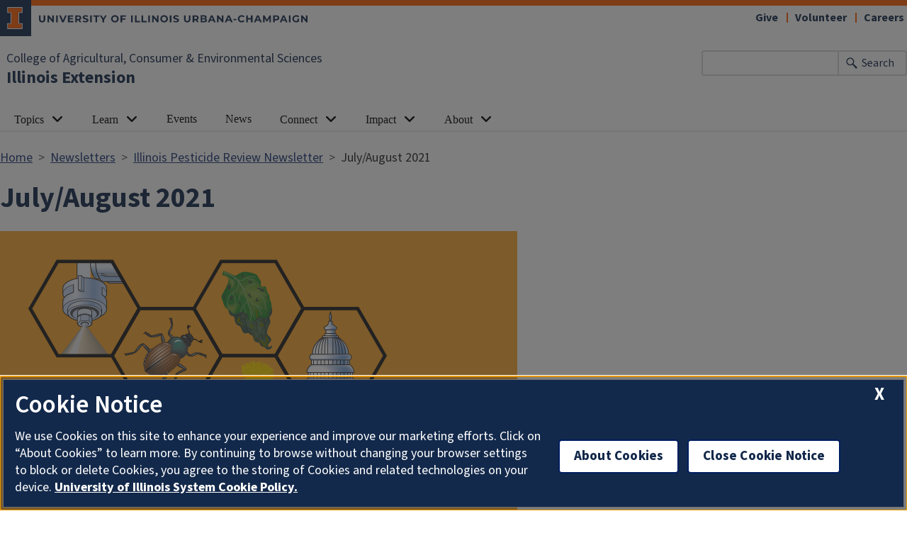

--- FILE ---
content_type: text/html; charset=UTF-8
request_url: https://extension.illinois.edu/newsletters/illinois-pesticide-review-newsletter/julyaugust-2021
body_size: 6209
content:

<!DOCTYPE html>
<html lang="en" dir="ltr" prefix="og: https://ogp.me/ns#">
  <head>
    <meta charset="utf-8" />
<meta name="keywords" content="Pesticide,Herbicide,Safety" />
<link rel="canonical" href="https://extension.illinois.edu/newsletters/illinois-pesticide-review-newsletter/julyaugust-2021" />
<meta property="og:site_name" content="Illinois Extension" />
<meta property="og:type" content="article" />
<meta property="og:url" content="https://extension.illinois.edu/newsletters/illinois-pesticide-review-newsletter/julyaugust-2021" />
<meta property="og:title" content="July/August 2021" />
<meta property="fb:app_id" content="1689400144553642" />
<meta name="Generator" content="Drupal 10 (https://www.drupal.org)" />
<meta name="MobileOptimized" content="width" />
<meta name="HandheldFriendly" content="true" />
<meta name="viewport" content="width=device-width, initial-scale=1.0" />
<link rel="icon" href="/themes/custom/uie-theme-ewm/favicon.ico" type="image/vnd.microsoft.icon" />
<script src="/sites/default/files/google_tag/extension_site/google_tag.script.js?t96lnr" defer></script>

    <link rel="dns-prefetch" href="//cdn.brand.illinois.edu">
    <link rel="dns-prefetch" href="//cdn.toolkit.illinois.edu">
    <link rel="dns-prefetch" href="//cdn.disability.illinois.edu">
    <link rel="dns-prefetch" href="//onetrust.techservices.illinois.edu">
    <script src="https://onetrust.techservices.illinois.edu/scripttemplates/otSDKStub.js"  type="text/javascript" charset="UTF-8" data-domain-script="26be7d61-2017-4ea7-8a8b-8f1704889763"></script>
      <script type="text/javascript">function OptanonWrapper() { }</script>    <title>July/August 2021 | Illinois Pesticide Review Newsletter | Illinois Extension | UIUC</title>
    <link rel="stylesheet" media="all" href="/sites/default/files/css/css_YAy_3kagLtF8raj4F6EivMe3QpL93MOd8OnpZf4571k.css?delta=0&amp;language=en&amp;theme=uie_theme_ewm&amp;include=eJx1juEKwjAMhF-ocz_E5yltPWdY04wms-jTW5zgEAYhXLiPu8SQZm_SZxnjT3tKUlwUMbUalkv3FPt7yhJDHtSemcq0dxiqYYK6JBVjkcoh0wuOcieF1N9qYDSpvesOxn_UIWcieSYbzsdIQxyS8CIFxdTpUw28_b4SNsij8bfTPQhNx88-sVzXjDcCNWsB" />
<link rel="stylesheet" media="all" href="/sites/default/files/css/css_U5cvLXQbrBW7YlpJdUHZcT5xp1dLkQSl0LL3K-ltw5E.css?delta=1&amp;language=en&amp;theme=uie_theme_ewm&amp;include=eJx1juEKwjAMhF-ocz_E5yltPWdY04wms-jTW5zgEAYhXLiPu8SQZm_SZxnjT3tKUlwUMbUalkv3FPt7yhJDHtSemcq0dxiqYYK6JBVjkcoh0wuOcieF1N9qYDSpvesOxn_UIWcieSYbzsdIQxyS8CIFxdTpUw28_b4SNsij8bfTPQhNx88-sVzXjDcCNWsB" />
<link rel="stylesheet" media="all" href="https://cdn.toolkit.illinois.edu/3/toolkit.css" />
<link rel="stylesheet" media="all" href="https://cdn.toolkit.illinois.edu/2.16/toolkit.css" />
<link rel="stylesheet" media="all" href="/sites/default/files/css/css_9UcQCbjtGj7ZOuovXr3UJcBdMC4ejwUczowbOzUQGXI.css?delta=4&amp;language=en&amp;theme=uie_theme_ewm&amp;include=eJx1juEKwjAMhF-ocz_E5yltPWdY04wms-jTW5zgEAYhXLiPu8SQZm_SZxnjT3tKUlwUMbUalkv3FPt7yhJDHtSemcq0dxiqYYK6JBVjkcoh0wuOcieF1N9qYDSpvesOxn_UIWcieSYbzsdIQxyS8CIFxdTpUw28_b4SNsij8bfTPQhNx88-sVzXjDcCNWsB" />

    <script src="https://cdn.toolkit.illinois.edu/3/toolkit.js" type="module" blocking="render"></script>
<script src="https://cdn.toolkit.illinois.edu/2.16/toolkit.js"></script>

  </head>
    <body class="logged-out">
        <div class="visually-hidden-focusable skip-link p-3 container">
      <a href="#main-content" class="p-2">Skip to main content</a>
    </div>
    <noscript><iframe src="https://www.googletagmanager.com/ns.html?id=GTM-MH3RRJW" height="0" width="0" style="display:none;visibility:hidden"></iframe></noscript>
      <div class="dialog-off-canvas-main-canvas d-flex flex-column h-100" data-off-canvas-main-canvas>
    <div class="layout-container">
    <ilw-header>
                        <a slot="primary-unit" href="https://aces.illinois.edu/">College of Agricultural, Consumer &amp; Environmental Sciences</a>
                 <a slot="site-name" href="/">Illinois Extension</a>
     <form slot="search" method="get" action="/search/node" role="search">
    <input type="search" name="keys" aria-labelledby="search-button">
    <button id="search-button" type="submit">Search</button>
  </form>
  <nav slot="links" aria-label="Utility">
    <ul>
                                        <li><a id="il-link--1" href="/giftpage">Give</a></li>
                                                <li><a id="il-link--2" href="/global/volunteer">Volunteer</a></li>
                                                <li><a id="il-link--3" href="/global/careers">Careers</a></li>
                  </ul>
  </nav>
  <ilw-header-menu slot="navigation">
          

        
        <ul>
                  <li>
          <ilw-header-menu-section linked="true">
        <a slot="link" href="/global/topics">Topics</a>
                <ul>
                  <li>
    <a href="/global/topics">All Topics</a>
    </li>

                  <li>
    <a href="/beef-cattle">Beef Cattle</a>
    </li>

                  <li>
    <a href="/community-planning">Community Planning</a>
    </li>

                  <li>
    <a href="/environment">Environment</a>
    </li>

                  <li>
    <a href="/family">Family</a>
    </li>

                  <li>
    <a href="/food">Food</a>
    </li>

                  <li>
    <a href="/insects">Insects</a>
    </li>

                  <li>
    <a href="/lge">Local Government Education</a>
    </li>

                  <li>
    <a href="/plants">Plants</a>
    </li>

                  <li>
    <a href="/rainfall-management">Rainfall Management</a>
    </li>

                  <li>
    <a href="/soil">Soil</a>
    </li>

                  <li>
    <a href="/fruit-trees">Fruit Trees</a>
    </li>

                  <li>
    <a href="/gardening">Vegetable Gardening</a>
    </li>

                  <li>
    <a href="/weather">Weather</a>
    </li>

          </ul>
  
      </ilw-header-menu-section>
    </li>

                  <li>
          <ilw-header-menu-section linked="true">
        <a slot="link" href="/global/learn">Learn</a>
                <ul>
                  <li>
    <a href="/global/blogs">Blogs</a>
    </li>

                  <li>
    <a href="/newsletters">Newsletters</a>
    </li>

                  <li>
    <a href="/global/online-courses">Online Courses</a>
    </li>

                  <li>
    <a href="/global/podcasts">Podcasts</a>
    </li>

                  <li>
          <ilw-header-menu-section linked="true">
        <a slot="link" href="/global/publications">Publications</a>
                <ul>
                  <li>
    <a href="/crops/agronomy-handbook">Agronomy Handbook</a>
    </li>

                  <li>
    <a href="/global/peer-reviewed-publications">Peer Reviewed Publications</a>
    </li>

          </ul>
  
      </ilw-header-menu-section>
    </li>

                  <li>
    <a href="/global/videos">Videos</a>
    </li>

                  <li>
    <a href="/newsletters/seasonal-resources/winter-weather">Winter Weather Tips</a>
    </li>

          </ul>
  
      </ilw-header-menu-section>
    </li>

                  <li>
    <a href="/global/events">Events</a>
    </li>

                  <li>
    <a href="/global/news-releases">News</a>
    </li>

                  <li>
          <ilw-header-menu-section linked="true">
        <a slot="link" href="/global/connect">Connect</a>
                <ul>
                  <li>
    <a href="/global/staff">Contact Staff</a>
    </li>

                  <li>
    <a href="/global/where-we-serve">Find an Office</a>
    </li>

                  <li>
    <a href="/global/social-media">Social Media</a>
    </li>

                  <li>
    <a href="/global/administration-and-educator-teams">Administration and Educator Teams</a>
    </li>

                  <li>
    <a href="/global/geographic-organizational-leadership">Geographic Organizational Leadership</a>
    </li>

                  <li>
    <a href="/commit">Communications and Information Technology</a>
    </li>

                  <li>
    <a href="/pre">Planning, Reporting, and Evaluation</a>
    </li>

                  <li>
    <a href="/workforce">Volunteer and Career Development</a>
    </li>

                  <li>
    <a href="https://energyedcouncil.org/">Energy Education Council</a>
    </li>

                  <li>
    <a href="/ispp">Illini Science Policy Program</a>
    </li>

                  <li>
    <a href="/iisg">Illinois-Indiana Sea Grant</a>
    </li>

                  <li>
    <a href="/mg">Master Gardeners</a>
    </li>

                  <li>
    <a href="/mn">Master Naturalists</a>
    </li>

                  <li>
    <a href="/plant-clinic">Plant Clinic</a>
    </li>

                  <li>
          <ilw-header-menu-section linked="true">
        <a slot="link" href="/global/research-and-education-centers">Research and Education Centers</a>
                <ul>
                  <li>
    <a href="/csrec">Crop Science Research and Education Center</a>
    </li>

          </ul>
  
      </ilw-header-menu-section>
    </li>

                  <li>
    <a href="/global/hce">Home and Community Education</a>
    </li>

                  <li>
    <a href="/global/illinois-extension-volunteer-code-conduct">Code of Conduct</a>
    </li>

                  <li>
    <a href="/global/volunteer-agreements">Volunteer Agreements</a>
    </li>

          </ul>
  
      </ilw-header-menu-section>
    </li>

                  <li>
          <ilw-header-menu-section linked="true">
        <a slot="link" href="/global/our-impact">Impact</a>
                <ul>
                  <li>
    <a href="/global/annual-reports">Annual Reports</a>
    </li>

                  <li>
    <a href="/global/economic-and-functional-impact">Economic and Functional Impact</a>
    </li>

                  <li>
    <a href="/global/extension-collaboration-grants">Extension Collaboration Grants</a>
    </li>

                  <li>
    <a href="/global/agriculture-and-agribusiness-impact">Agriculture and AgriBusiness Impact</a>
    </li>

                  <li>
    <a href="/global/community-and-economic-development-impact">Community and Economic Development Impact</a>
    </li>

                  <li>
    <a href="/global/family-and-consumer-sciences-impact">Family and Consumer Sciences Impact</a>
    </li>

                  <li>
    <a href="/global/integrated-health-disparities-impact">Integrated Health Disparities Impact</a>
    </li>

                  <li>
    <a href="/global/natural-resources-environment-and-energy-impact">Natural Resources, Environment, and Energy Impact</a>
    </li>

                  <li>
    <a href="/global/snap-education-impact">SNAP-Education Impact</a>
    </li>

                  <li>
    <a href="/global/extension-funded-research-projects">Extension Funded Research Projects</a>
    </li>

          </ul>
  
      </ilw-header-menu-section>
    </li>

                  <li>
          <ilw-header-menu-section linked="true">
        <a slot="link" href="/global/who-we-are">About</a>
                <ul>
                  <li>
    <a href="/global/careers">Careers</a>
    </li>

                  <li>
    <a href="/global/christopher-extension-center">Christopher Extension Center</a>
    </li>

                  <li>
    <a href="/deia/compliance-responsibilities">Civil Rights</a>
    </li>

                  <li>
    <a href="/global/extension-councils">Extension Councils</a>
    </li>

                  <li>
    <a href="/global/partnerships">Partnerships</a>
    </li>

                  <li>
          <ilw-header-menu-section linked="true">
        <a slot="link" href="/global/professional-association-affiliates">Professional Associations</a>
                <ul>
                  <li>
    <a href="/ieaa">Illinois Extension Agricultural Association</a>
    </li>

                  <li>
    <a href="/global/illinois-extension-association-family-and-consumer-sciences-ieafcs">Illinois Extension Association of Family and Consumer Sciences (IEAFCS)</a>
    </li>

          </ul>
  
      </ilw-header-menu-section>
    </li>

                  <li>
    <a href="/strategic-planning">Strategic Planning</a>
    </li>

          </ul>
  
      </ilw-header-menu-section>
    </li>

          </ul>
  




  

      </ilw-header-menu>
</ilw-header>

    <div class="region region-breadcrumb l-region l-region--breadcrumb">
    <div id="block-breadcrumbs-2" class="block block-system block-system-breadcrumb-block">
  
    
        <nav aria-label="breadcrumb">
    <h2 id="system-breadcrumb" class="visually-hidden">Breadcrumb</h2>
    <ol class="breadcrumb">
          <li class="breadcrumb-item">
                  <a href="/">Home</a>
              </li>
          <li class="breadcrumb-item">
                  <a href="/newsletters">Newsletters</a>
              </li>
          <li class="breadcrumb-item">
                  <a href="/newsletters/illinois-pesticide-review-newsletter">Illinois Pesticide Review Newsletter</a>
              </li>
          <li class="breadcrumb-item">
                  July/August 2021
              </li>
        </ol>
  </nav>

  </div>

  </div>

    <div class="region region-highlighted l-region l-region--highlighted">
    <div data-drupal-messages-fallback class="hidden"></div>

  </div>

  
    <div class="region region-tabs l-region l-region--tabs">
    
  </div>

  <main id="main-content" tabindex="-1" class="region region-content l-region l-region--content" role="main">
    <div class="il-content-without-section-nav">
    <div class="il-content">
        <div class="region region-content l-region l-region--content">
    <div id="block-uie-theme-ewm-pagetitle" class="block block-core block-page-title-block">
  
    
        
            <h1>
        <span class="field field--name-title field--type-string field--label-hidden">July/August 2021</span>

      </h1>
        

  </div>
<div id="block-uie-theme-ewm-content" class="block block-system block-system-main-block">
  
    
      <article class="newsletter-article full clearfix il-formatted fixed-width">

  
    

  
  <div class="content">
    
            <div class="field field--name-field-main-article-image field--type-image field--label-hidden field__item">  <img loading="lazy" src="/sites/default/files/newsletter_article_image/PSEPbanner_9.png" width="730" height="400" alt="Illinois Pesticide Review Newsletter" class="img-fluid" />

</div>
      

    <div class="il-accordion il-details-solid">
                                      <details>
            <summary></summary>
            
          </details>
                                      <details>
            <summary></summary>
            
          </details>
                                      <details>
            <summary></summary>
            
          </details>
                                      <details>
            <summary></summary>
            
          </details>
                                      <details>
            <summary></summary>
            
          </details>
                                      <details>
            <summary></summary>
            
          </details>
                                      <details>
            <summary></summary>
            
          </details>
            </div>
    
  <div class="field field--name-field-keywords field--type-entity-reference field--label-above">
    <div class="field__label">Keywords</div>
          <div class="field__items">
              <div class="field__item"><a href="/keywords/pesticide" hreflang="en">Pesticide</a></div>
          <div class="field__item"><a href="/keywords/herbicide" hreflang="en">Herbicide</a></div>
          <div class="field__item"><a href="/keywords/safety" hreflang="en">Safety</a></div>
              </div>
      </div>

  </div>

</article>

  </div>

  </div>

    <div class="fixed-width">
      <div class="newsletter-block">
        <strong>Recent Issues</strong><br>
          <div class="views-element-container"><div class="js-view-dom-id-246462c8caff4c191227c0a54076bf4182db0a35862fa21e5940380cf17ccca3">
  
  
  

  
  
  

  <div class="item-list">
  
  <ul>

          <li><div class="views-field views-field-title"><span class="field-content"><a href="/newsletters/illinois-pesticide-review-newsletter/novemberdecember-2025" hreflang="en">November/December 2025</a></span></div></li>
          <li><div class="views-field views-field-title"><span class="field-content"><a href="/newsletters/septemberoctober-2025" hreflang="en">September/October 2025</a></span></div></li>
          <li><div class="views-field views-field-title"><span class="field-content"><a href="/newsletters/julyaugust-2025" hreflang="en">July/August 2025</a></span></div></li>
          <li><div class="views-field views-field-title"><span class="field-content"><a href="/newsletters/mayjune-2025" hreflang="en">May/June 2025</a></span></div></li>
          <li><div class="views-field views-field-title"><span class="field-content"><a href="/newsletters/marchapril-2025" hreflang="en">March/April 2025</a></span></div></li>
          <li><div class="views-field views-field-title"><span class="field-content"><a href="/newsletters/januaryfebruary-2025" hreflang="en">January/February 2025</a></span></div></li>
          <li><div class="views-field views-field-title"><span class="field-content"><a href="/newsletters/novemberdecember-2024" hreflang="en">November/December 2024</a></span></div></li>
          <li><div class="views-field views-field-title"><span class="field-content"><a href="/newsletters/septemberoctober-2024" hreflang="en">September/October 2024</a></span></div></li>
          <li><div class="views-field views-field-title"><span class="field-content"><a href="/newsletters/illinois-pesticide-review-newsletter/julyaugust-2024" hreflang="en">July/August 2024</a></span></div></li>
          <li><div class="views-field views-field-title"><span class="field-content"><a href="/newsletters/illinois-pesticide-review-newsletter/mayjune-2024" hreflang="en">May/June 2024</a></span></div></li>
          <li><div class="views-field views-field-title"><span class="field-content"><a href="/newsletters/illinois-pesticide-review-newsletter/marchapril-2024" hreflang="en">March/April 2024</a></span></div></li>
          <li><div class="views-field views-field-title"><span class="field-content"><a href="/newsletters/illinois-pesticide-review-newsletter/januaryfebruary-2024" hreflang="en">January/February 2024</a></span></div></li>
          <li><div class="views-field views-field-title"><span class="field-content"><a href="/newsletters/illinois-pesticide-review-newsletter/novemberdecember-2023" hreflang="en">November/December 2023</a></span></div></li>
          <li><div class="views-field views-field-title"><span class="field-content"><a href="/newsletters/illinois-pesticide-review-newsletter/septemberoctober-2023" hreflang="en">September/October 2023</a></span></div></li>
          <li><div class="views-field views-field-title"><span class="field-content"><a href="/newsletters/illinois-pesticide-review-newsletter/julyaugust-2023" hreflang="en">July/August 2023</a></span></div></li>
          <li><div class="views-field views-field-title"><span class="field-content"><a href="/newsletters/illinois-pesticide-review-newsletter/mayjune-2023" hreflang="en">May/June 2023</a></span></div></li>
          <li><div class="views-field views-field-title"><span class="field-content"><a href="/newsletters/illinois-pesticide-review-newsletter/marchapril-2023-0" hreflang="en">March/April 2023</a></span></div></li>
          <li><div class="views-field views-field-title"><span class="field-content"><a href="/newsletters/illinois-pesticide-review-newsletter/januaryfebruary-2023" hreflang="en">January/February 2023</a></span></div></li>
          <li><div class="views-field views-field-title"><span class="field-content"><a href="/newsletters/illinois-pesticide-review-newsletter/novemberdecember-2022" hreflang="en">November/December 2022</a></span></div></li>
          <li><div class="views-field views-field-title"><span class="field-content"><a href="/newsletters/illinois-pesticide-review-newsletter/septemberoctober-2022" hreflang="en">September/October 2022</a></span></div></li>
          <li><div class="views-field views-field-title"><span class="field-content"><a href="/newsletters/illinois-pesticide-review-newsletter/julyaugust-2022" hreflang="en">July/August 2022</a></span></div></li>
          <li><div class="views-field views-field-title"><span class="field-content"><a href="/newsletters/illinois-pesticide-review-newsletter/mayjune-2022" hreflang="en">May/June 2022</a></span></div></li>
          <li><div class="views-field views-field-title"><span class="field-content"><a href="/newsletters/illinois-pesticide-review-newsletter/marchapril-2022" hreflang="en">March/April 2022</a></span></div></li>
          <li><div class="views-field views-field-title"><span class="field-content"><a href="/newsletters/illinois-pesticide-review-newsletter/januaryfebruary-2022" hreflang="en">January/February 2022</a></span></div></li>
          <li><div class="views-field views-field-title"><span class="field-content"><a href="/newsletters/illinois-pesticide-review-newsletter/novemberdecember-2021" hreflang="en">November/December 2021</a></span></div></li>
          <li><div class="views-field views-field-title"><span class="field-content"><a href="/newsletters/illinois-pesticide-review-newsletter/septemberoctober-2021" hreflang="en">September/October 2021</a></span></div></li>
          <li><div class="views-field views-field-title"><span class="field-content"><a href="/newsletters/illinois-pesticide-review-newsletter/julyaugust-2021" hreflang="en">July/August 2021</a></span></div></li>
          <li><div class="views-field views-field-title"><span class="field-content"><a href="/newsletters/illinois-pesticide-review-newsletter/mayjune-2021" hreflang="en">May/June 2021</a></span></div></li>
          <li><div class="views-field views-field-title"><span class="field-content"><a href="/newsletters/illinois-pesticide-review-newsletter/marchapril-2021" hreflang="en">March/April 2021</a></span></div></li>
          <li><div class="views-field views-field-title"><span class="field-content"><a href="/newsletters/illinois-pesticide-review-newsletter/januaryfebruary-2021" hreflang="en">January/February 2021</a></span></div></li>
          <li><div class="views-field views-field-title"><span class="field-content"><a href="/newsletters/illinois-pesticide-review-newsletter/novemberdecember-2020" hreflang="en">November/December 2020</a></span></div></li>
          <li><div class="views-field views-field-title"><span class="field-content"><a href="/newsletters/illinois-pesticide-review-newsletter/septemberoctober-2020" hreflang="en">September/October 2020</a></span></div></li>
          <li><div class="views-field views-field-title"><span class="field-content"><a href="/newsletters/illinois-pesticide-review-newsletter/julyaugust-2020" hreflang="en">July/August 2020</a></span></div></li>
          <li><div class="views-field views-field-title"><span class="field-content"><a href="/newsletters/illinois-pesticide-review-newsletter/mayjune-2020" hreflang="en">May/June 2020</a></span></div></li>
          <li><div class="views-field views-field-title"><span class="field-content"><a href="/newsletters/illinois-pesticide-review-newsletter/marchapril-2020" hreflang="en">March/April 2020</a></span></div></li>
          <li><div class="views-field views-field-title"><span class="field-content"><a href="/newsletters/illinois-pesticide-review-newsletter/januaryfebruary-2020" hreflang="en">January/February 2020</a></span></div></li>
          <li><div class="views-field views-field-title"><span class="field-content"><a href="/newsletters/illinois-pesticide-review-newsletter/novemberdecember-2019" hreflang="en">November/December 2019</a></span></div></li>
    
  </ul>

</div>

    

  
  

  
  
</div>
</div>

      </div>

    </div>
  </div>
  </div>
  </main>

  
<ilw-footer>
            <a slot="primary-unit" href="https://aces.illinois.edu/">College of Agricultural, Consumer &amp; Environmental Sciences</a>
        <a slot="site-name" href="/">Illinois Extension</a>
  <nav slot="social" aria-label="Social media">
    <ul>
              <li><a data-service="instagram" href="https://www.instagram.com/ilextension/">Instagram</a></li>
                    <li><a data-service="facebook" href="https://www.facebook.com/UIExtension">Facebook</a></li>
                          <li><a data-service="youtube" href="https://www.youtube.com/channel/UCUVXXZDcJox96nSvB0FotTw">YouTube</a></li>
                    <li><a data-service="linkedin" href="https://www.linkedin.com/company/ilextension/">LinkedIn</a></li>
                    <li><a data-service="bluesky" href="https://bsky.app/profile/extension.illinois.edu">Bluesky</a></li>
                </ul>
  </nav>
  <address slot="address">
    <p>
              101 Mumford Hall (MC-710)
          </p>
          <p>1301 W. Gregory Dr.</p>
        <p>
              Urbana,
                    IL
                    61801
          </p>
              <p>Email: <a href="mailto:extension@illinois.edu">extension@illinois.edu</a></p>
              <div class="footer-colleges">
                                                                                                                          </div>
      </address>
  <div slot="actions">
                              <a href="/global/eeo">EEO</a>
                                                          <a href="https://my.extension.illinois.edu/">myExtension</a>
                                                          <a href="/user">Staff Login</a>
  </div>
  <div class="footer-menus">
    <div>
              <nav aria-label="Campus Footer Links"><div id="block-footermenufirst" class="block block-system block-system-menu-blockfooter-menu-first">
  
      <h2>Dig Deeper</h2>
    
      
        <ul data-block="footer" region="footer" block="footermenufirst" class="nav navbar-nav">
                  <li class="nav-item">
        <a href="/global/online-courses" class="nav-link" data-drupal-link-system-path="node/44106">Take an Online Course</a>
              </li>
                <li class="nav-item">
        <a href="/global/blogs" class="nav-link" data-drupal-link-system-path="node/18303">Read a Blog</a>
              </li>
                <li class="nav-item">
        <a href="/newsletters" class="nav-link" data-drupal-link-system-path="node/443">Read a Newsletter</a>
              </li>
                <li class="nav-item">
        <a href="/global/podcasts" class="nav-link" data-drupal-link-system-path="node/482">Listen to a Podcast</a>
              </li>
                <li class="nav-item">
        <a href="/global/videos" class="nav-link" data-drupal-link-system-path="node/31969">Watch a Video</a>
              </li>
                <li class="nav-item">
        <a href="/global/publications" class="nav-link" data-drupal-link-system-path="node/32750">Buy a Publication</a>
              </li>
      </ul>
    


  </div>
</nav>
                    <nav aria-label="Campus Footer Links 2"></nav>
          </div>
    <div>
              <nav aria-label="Campus Footer Links 3"><div id="block-footermenuthird" class="block block-system block-system-menu-blockfooter-menu-third">
  
      <h2>Extension Network</h2>
    
      
        <ul data-block="footer" region="footer" block="footermenuthird" class="nav navbar-nav">
                  <li class="nav-item">
        <a href="https://eat-move-save.extension.illinois.edu/" class="nav-link">Eat.Move.Save.</a>
              </li>
                <li class="nav-item">
        <a href="https://4h.extension.illinois.edu/" class="nav-link">Illinois 4-H</a>
              </li>
                <li class="nav-item">
        <a href="/ispp" class="nav-link" data-drupal-link-system-path="group/123">Illini Science Policy Program</a>
              </li>
                <li class="nav-item">
        <a href="https://iiseagrant.org/" class="nav-link">Illinois-Indiana Sea Grant</a>
              </li>
                <li class="nav-item">
        <a href="/mg" class="nav-link" data-drupal-link-system-path="group/124">Illinois Master Gardeners</a>
              </li>
                <li class="nav-item">
        <a href="/mn" class="nav-link" data-drupal-link-system-path="group/125">Illinois Master Naturalists</a>
              </li>
                <li class="nav-item">
        <a href="/inep" class="nav-link" data-drupal-link-system-path="group/232">Illinois Nutrition Education Programs</a>
              </li>
                <li class="nav-item">
        <a href="/psep" class="nav-link" data-drupal-link-system-path="group/132">Pesticide Safety Education Program</a>
              </li>
                <li class="nav-item">
        <a href="/global/research-and-education-centers" class="nav-link" data-drupal-link-system-path="node/435">Research Centers</a>
              </li>
                <li class="nav-item">
        <a href="https://safeelectricity.org/" class="nav-link">Safe Electricity</a>
              </li>
                <li class="nav-item">
        <a href="/plant-clinic" class="nav-link" data-drupal-link-system-path="group/151">U of I Plant Clinic</a>
              </li>
      </ul>
    


  </div>
</nav>
                    <nav aria-label="Campus Footer Links 4"></nav>
          </div>
  </div>
  <div id="google_translate_element"></div>
  <script>
    function googleTranslateElementInit() {
      new google.translate.TranslateElement({
        pageLanguage: 'en',
        layout: google.translate.TranslateElement.InlineLayout.SIMPLE,
        includedLanguages: 'es,fr,zh-CN,zh-TW,ar,pl,ko,ru,tl,ur,gu,hi',
        autoDisplay: false
      }, 'google_translate_element');
    }
  </script>
  <script src="//translate.google.com/translate_a/element.js?cb=googleTranslateElementInit" defer></script>
</ilw-footer>

</div>
  </div>

    
    <script type="application/json" data-drupal-selector="drupal-settings-json">{"path":{"baseUrl":"\/","pathPrefix":"","currentPath":"node\/36918","currentPathIsAdmin":false,"isFront":false,"currentLanguage":"en"},"pluralDelimiter":"\u0003","suppressDeprecationErrors":true,"back_to_top":{"back_to_top_button_trigger":100,"back_to_top_speed":1200,"back_to_top_prevent_on_mobile":false,"back_to_top_prevent_in_admin":true,"back_to_top_button_type":"image","back_to_top_button_text":"Back to top"},"google_cse":{"google_api":"xxxxxxxxxxxxxxxxxxxxxxxxxxxxxxx"},"user":{"uid":0,"permissionsHash":"aaaaa88ca45f8b7336db36d313ce00b25af8f0358be663f9ebc6ed813c628551"}}</script>
<script src="/sites/default/files/js/js_X6AZkYdagleipVxXmAIrR1eeu2_EpwNzKYDZsnjsAxY.js?scope=footer&amp;delta=0&amp;language=en&amp;theme=uie_theme_ewm&amp;include=eJx1jcEKwyAQRH9I8RD6PbKGbWKyOuJukP59hRZyCszhwTxmEq1nNMy0kG6Oh7oEmFqn9go3-kO9kLGa2zqupjt1Dje6LJIrssZ3p8IDfU7uXKYjSCRe7TOF7dkzQM5sfnlWBie_ojRUrqbuyvwrIo_y__kCQhJVlQ"></script>
<script src="https://emergency.publicaffairs.illinois.edu/illinois.js" async></script>
<script src="https://enroll.illinois.edu/ping" async></script>
<script src="/sites/default/files/js/js_JVg1XEMYqpGJaLZ5EBHyCnVpB7CWHfNkSQwMkuPv30Y.js?scope=footer&amp;delta=3&amp;language=en&amp;theme=uie_theme_ewm&amp;include=eJx1jcEKwyAQRH9I8RD6PbKGbWKyOuJukP59hRZyCszhwTxmEq1nNMy0kG6Oh7oEmFqn9go3-kO9kLGa2zqupjt1Dje6LJIrssZ3p8IDfU7uXKYjSCRe7TOF7dkzQM5sfnlWBie_ojRUrqbuyvwrIo_y__kCQhJVlQ"></script>

  </body>
</html>
